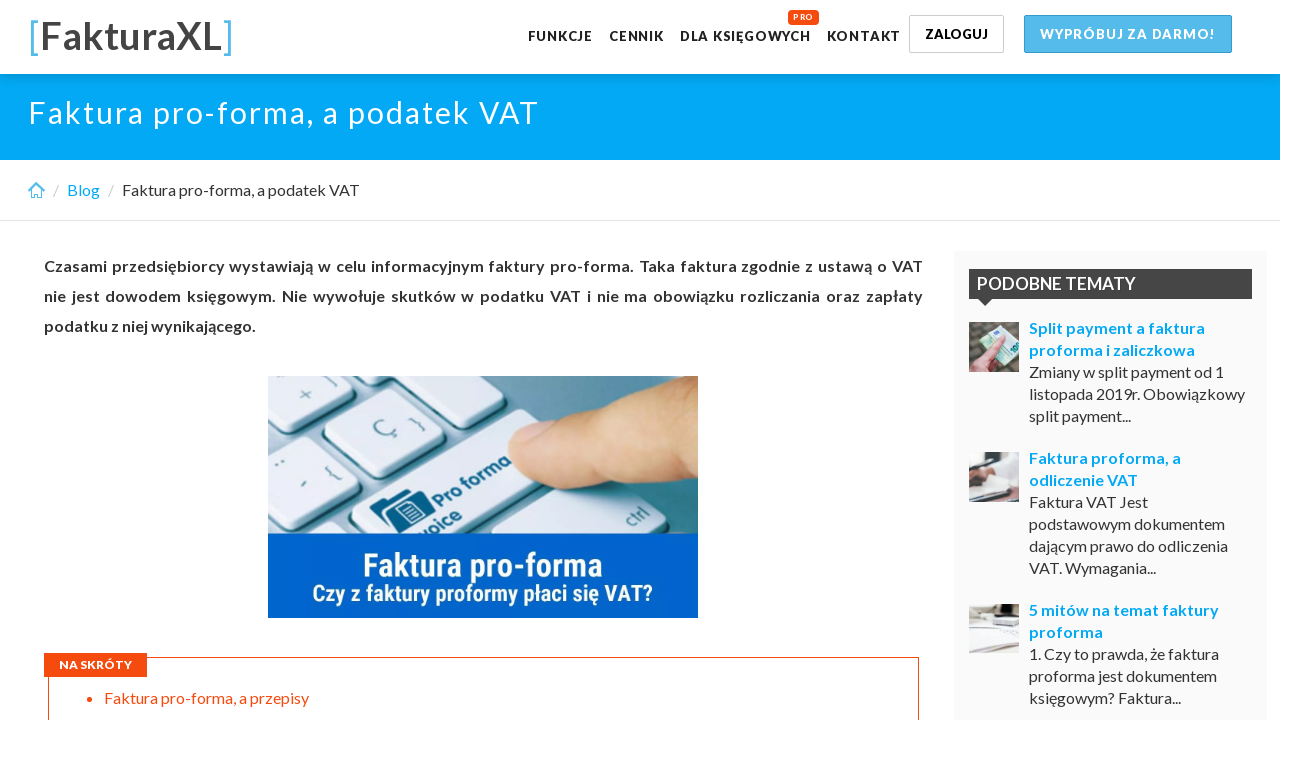

--- FILE ---
content_type: application/javascript
request_url: https://www.fakturaxl.pl/blog_/js/post_n.js?r=233
body_size: 948
content:
function load_captcha(t){jQuery.getScript("https://www.google.com/recaptcha/api.js?render=explicit").done(function(a,e){"undefined"!=typeof grecaptcha&&grecaptcha.ready(function(){setTimeout(function(){grecaptcha.render(t,{sitekey:"6LdejLMUAAAAAOgBmK4N-EenIpcxAPLlORtFBOHF",callback:function(t){console.log(t)}})},100)}),loadedRecaptcha=!0})}$(document).ready(function(){$("a.down").on("click",function(t){t.preventDefault(),div=$(this).parent("div"),up=div.find("a.up"),up.removeClass("hidden"),div2=$(div).parent("div.panel-body"),ul=div2.find("ul"),ul.each(function(){li=ul.find("li.hidden-now"),li.each(function(){$(li).addClass("show-now"),$(li).removeClass("hidden-now"),$(li).slideDown("1000")})}),$(this).addClass("hidden")}),$("a.up").on("click",function(t){t.preventDefault(),div=$(this).parent("div"),down=div.find("a.down"),down.removeClass("hidden"),div2=$(div).parent("div.panel-body"),ul=div2.find("ul"),ul.each(function(){li=ul.find("li.show-now"),li.each(function(){$(li).addClass("hidden-now"),$(li).removeClass("show-now"),$(li).slideUp("1000")})}),$(this).addClass("hidden")})}),$(function(){return $("body").on("click",".przewin_do",function(){var t=$(this).attr("rel");$("html, body").animate({scrollTop:$("#"+t).offset().top-100},2e3)}),!1}),window.addEventListener("load",function(){setTimeout(function(){load_captcha("html_element_0")},4e3)}),$(function(){$("body").on("click",".komentarz_add",function(){var t=$(this).attr("rel2"),a=$(this).attr("rel"),e=$("#opis_"+a).val(),o=$("#osoba_"+a).val(),n=$("#email_"+a).val(),d=$("#komentarz_add_id_"+a+" textarea[name='g-recaptcha-response']").val();$.ajax({type:"post",cache:!1,url:"blog_komentarz",data:"typ=komentarz_add&post_id="+t+"&komentarz_id="+a+"&opis="+e+"&osoba="+o+"&email="+n+"&grecaptcharesponse="+d,success:function(e){var o=e.split("|;|;|");""!=o[0]?$("#lista_bledow_"+a).html(o[0]+"<br><br>"):($("#komentarz_add_show_"+a).attr("rel","0"),$("#lista_bledow_"+a).html(""),$("#opis_"+a).val(""),$("#osoba_"+a).val(""),$("#email_"+a).val(""),a>0?($("#komentarz_add_show_"+a).html(""),$("#komentarz_id_"+a).after(o[1])):($("#lista_komentarzy").prepend(o[1]),document.querySelector("#lista_komentarzy").scrollIntoView({behavior:"smooth"}),$.ajax({type:"post",cache:!1,url:"blog_komentarz",data:"typ=komentarz_form&post_id="+t+"&komentarz_id="+a,success:function(t){$("#komentarz_add_show_"+a).html(t),load_captcha()}}),grecaptcha.reset(),Recaptcha.reload()))}})})}),$(function(){$("body").on("click",".komentarz_add_show",function(){var t=$(this).attr("rel2"),a=$(this).attr("rel");1==$("#komentarz_add_show_"+a).attr("rel")?($("#komentarz_add_show_"+a).html(""),$("#komentarz_add_show_"+a).attr("rel","0")):($("#komentarz_add_show_"+a).attr("rel","1"),$.ajax({type:"post",cache:!1,url:"blog_komentarz",data:"typ=komentarz_form&post_id="+t+"&komentarz_id="+a,success:function(t){$("#komentarz_add_show_"+a).html(t),load_captcha("html_element_"+a)}}))})}),$(function(){return $("body").on("click",".a_click",function(){var t=$(this).attr("rel");document.getElementById(t).click()}),!1});